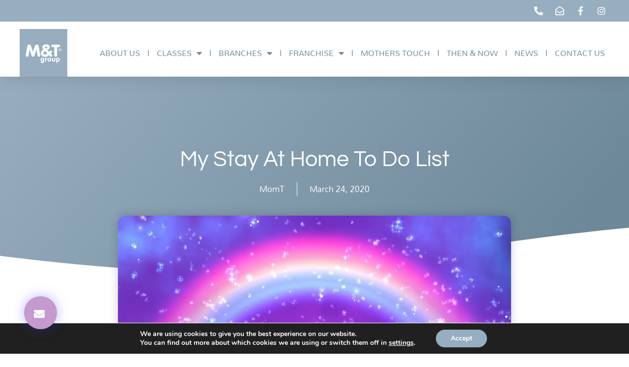

--- FILE ---
content_type: text/css
request_url: https://momsandtots.co.za/wp-content/uploads/elementor/css/post-4803.css?ver=1748334705
body_size: 2010
content:
.elementor-widget-section .pafe-woocommerce-sales-funnels-add-to-cart-message--success{color:var( --e-global-color-primary );}.elementor-widget-section .pafe-woocommerce-sales-funnels-add-to-cart-message--out-of-stock{color:var( --e-global-color-primary );}.elementor-widget-section .pafe-woocommerce-sales-funnels-add-to-cart-message{font-family:var( --e-global-typography-accent-font-family ), Sans-serif;font-weight:var( --e-global-typography-accent-font-weight );}.elementor-4803 .elementor-element.elementor-element-6451ce4a{box-shadow:0px 5px 30px 0px rgba(0,0,0,0.1);padding:0px 0px 0px 0px;z-index:10;}.elementor-widget-column .pafe-woocommerce-sales-funnels-add-to-cart-message--success{color:var( --e-global-color-primary );}.elementor-widget-column .pafe-woocommerce-sales-funnels-add-to-cart-message--out-of-stock{color:var( --e-global-color-primary );}.elementor-widget-column .pafe-woocommerce-sales-funnels-add-to-cart-message{font-family:var( --e-global-typography-accent-font-family ), Sans-serif;font-weight:var( --e-global-typography-accent-font-weight );}.elementor-4803 .elementor-element.elementor-element-28816013 > .elementor-element-populated{padding:0px 0px 0px 0px;}.elementor-4803 .elementor-element.elementor-element-54eee20:not(.elementor-motion-effects-element-type-background), .elementor-4803 .elementor-element.elementor-element-54eee20 > .elementor-motion-effects-container > .elementor-motion-effects-layer{background-color:#97AEC0;}.elementor-4803 .elementor-element.elementor-element-54eee20 > .elementor-container{max-width:1200px;}.elementor-4803 .elementor-element.elementor-element-54eee20{transition:background 0.3s, border 0.3s, border-radius 0.3s, box-shadow 0.3s;margin-top:0px;margin-bottom:0px;padding:3px 0px 3px 0px;}.elementor-4803 .elementor-element.elementor-element-54eee20 > .elementor-background-overlay{transition:background 0.3s, border-radius 0.3s, opacity 0.3s;}.elementor-bc-flex-widget .elementor-4803 .elementor-element.elementor-element-2f06d936.elementor-column .elementor-widget-wrap{align-items:center;}.elementor-4803 .elementor-element.elementor-element-2f06d936.elementor-column.elementor-element[data-element_type="column"] > .elementor-widget-wrap.elementor-element-populated{align-content:center;align-items:center;}.elementor-4803 .elementor-element.elementor-element-2f06d936 > .elementor-element-populated{padding:10px 0px 10px 0px;}.elementor-widget-icon-list .eael-protected-content-message{font-family:var( --e-global-typography-secondary-font-family ), Sans-serif;font-weight:var( --e-global-typography-secondary-font-weight );}.elementor-widget-icon-list .protected-content-error-msg{font-family:var( --e-global-typography-secondary-font-family ), Sans-serif;font-weight:var( --e-global-typography-secondary-font-weight );}.elementor-widget-icon-list .pafe-woocommerce-sales-funnels-add-to-cart-message--success{color:var( --e-global-color-primary );}.elementor-widget-icon-list .pafe-woocommerce-sales-funnels-add-to-cart-message--out-of-stock{color:var( --e-global-color-primary );}.elementor-widget-icon-list .pafe-woocommerce-sales-funnels-add-to-cart-message{font-family:var( --e-global-typography-accent-font-family ), Sans-serif;font-weight:var( --e-global-typography-accent-font-weight );}.elementor-widget-icon-list .elementor-icon-list-item:not(:last-child):after{border-color:var( --e-global-color-text );}.elementor-widget-icon-list .elementor-icon-list-icon i{color:var( --e-global-color-primary );}.elementor-widget-icon-list .elementor-icon-list-icon svg{fill:var( --e-global-color-primary );}.elementor-widget-icon-list .elementor-icon-list-item > .elementor-icon-list-text, .elementor-widget-icon-list .elementor-icon-list-item > a{font-family:var( --e-global-typography-text-font-family ), Sans-serif;font-weight:var( --e-global-typography-text-font-weight );}.elementor-widget-icon-list .elementor-icon-list-text{color:var( --e-global-color-secondary );}.elementor-4803 .elementor-element.elementor-element-60fcada2 .elementor-icon-list-items:not(.elementor-inline-items) .elementor-icon-list-item:not(:last-child){padding-bottom:calc(15px/2);}.elementor-4803 .elementor-element.elementor-element-60fcada2 .elementor-icon-list-items:not(.elementor-inline-items) .elementor-icon-list-item:not(:first-child){margin-top:calc(15px/2);}.elementor-4803 .elementor-element.elementor-element-60fcada2 .elementor-icon-list-items.elementor-inline-items .elementor-icon-list-item{margin-right:calc(15px/2);margin-left:calc(15px/2);}.elementor-4803 .elementor-element.elementor-element-60fcada2 .elementor-icon-list-items.elementor-inline-items{margin-right:calc(-15px/2);margin-left:calc(-15px/2);}body.rtl .elementor-4803 .elementor-element.elementor-element-60fcada2 .elementor-icon-list-items.elementor-inline-items .elementor-icon-list-item:after{left:calc(-15px/2);}body:not(.rtl) .elementor-4803 .elementor-element.elementor-element-60fcada2 .elementor-icon-list-items.elementor-inline-items .elementor-icon-list-item:after{right:calc(-15px/2);}.elementor-4803 .elementor-element.elementor-element-60fcada2 .elementor-icon-list-icon i{color:#ffffff;transition:color 0.3s;}.elementor-4803 .elementor-element.elementor-element-60fcada2 .elementor-icon-list-icon svg{fill:#ffffff;transition:fill 0.3s;}.elementor-4803 .elementor-element.elementor-element-60fcada2 .elementor-icon-list-item:hover .elementor-icon-list-icon i{color:#d3b574;}.elementor-4803 .elementor-element.elementor-element-60fcada2 .elementor-icon-list-item:hover .elementor-icon-list-icon svg{fill:#d3b574;}.elementor-4803 .elementor-element.elementor-element-60fcada2{--e-icon-list-icon-size:18px;--e-icon-list-icon-align:center;--e-icon-list-icon-margin:0 calc(var(--e-icon-list-icon-size, 1em) * 0.125);--icon-vertical-offset:0px;}.elementor-4803 .elementor-element.elementor-element-60fcada2 .elementor-icon-list-text{transition:color 0.3s;}.elementor-4803 .elementor-element.elementor-element-616b05e8:not(.elementor-motion-effects-element-type-background), .elementor-4803 .elementor-element.elementor-element-616b05e8 > .elementor-motion-effects-container > .elementor-motion-effects-layer{background-color:#ffffff;}.elementor-4803 .elementor-element.elementor-element-616b05e8 > .elementor-container{max-width:1200px;}.elementor-4803 .elementor-element.elementor-element-616b05e8{transition:background 0.3s, border 0.3s, border-radius 0.3s, box-shadow 0.3s;margin-top:0px;margin-bottom:0px;padding:15px 0px 0px 0px;}.elementor-4803 .elementor-element.elementor-element-616b05e8 > .elementor-background-overlay{transition:background 0.3s, border-radius 0.3s, opacity 0.3s;}.elementor-bc-flex-widget .elementor-4803 .elementor-element.elementor-element-74eddc3a.elementor-column .elementor-widget-wrap{align-items:center;}.elementor-4803 .elementor-element.elementor-element-74eddc3a.elementor-column.elementor-element[data-element_type="column"] > .elementor-widget-wrap.elementor-element-populated{align-content:center;align-items:center;}.elementor-4803 .elementor-element.elementor-element-74eddc3a > .elementor-element-populated{transition:background 0.3s, border 0.3s, border-radius 0.3s, box-shadow 0.3s;padding:0px 0px 0px 0px;}.elementor-4803 .elementor-element.elementor-element-74eddc3a > .elementor-element-populated > .elementor-background-overlay{transition:background 0.3s, border-radius 0.3s, opacity 0.3s;}.elementor-widget-image .eael-protected-content-message{font-family:var( --e-global-typography-secondary-font-family ), Sans-serif;font-weight:var( --e-global-typography-secondary-font-weight );}.elementor-widget-image .protected-content-error-msg{font-family:var( --e-global-typography-secondary-font-family ), Sans-serif;font-weight:var( --e-global-typography-secondary-font-weight );}.elementor-widget-image .pafe-woocommerce-sales-funnels-add-to-cart-message--success{color:var( --e-global-color-primary );}.elementor-widget-image .pafe-woocommerce-sales-funnels-add-to-cart-message--out-of-stock{color:var( --e-global-color-primary );}.elementor-widget-image .pafe-woocommerce-sales-funnels-add-to-cart-message{font-family:var( --e-global-typography-accent-font-family ), Sans-serif;font-weight:var( --e-global-typography-accent-font-weight );}.elementor-widget-image .widget-image-caption{color:var( --e-global-color-text );font-family:var( --e-global-typography-text-font-family ), Sans-serif;font-weight:var( --e-global-typography-text-font-weight );}.elementor-4803 .elementor-element.elementor-element-265c927d{text-align:left;}.elementor-4803 .elementor-element.elementor-element-265c927d img{width:64%;}.elementor-bc-flex-widget .elementor-4803 .elementor-element.elementor-element-15307cdf.elementor-column .elementor-widget-wrap{align-items:center;}.elementor-4803 .elementor-element.elementor-element-15307cdf.elementor-column.elementor-element[data-element_type="column"] > .elementor-widget-wrap.elementor-element-populated{align-content:center;align-items:center;}.elementor-4803 .elementor-element.elementor-element-15307cdf > .elementor-element-populated{transition:background 0.3s, border 0.3s, border-radius 0.3s, box-shadow 0.3s;padding:0px 0px 0px 0px;}.elementor-4803 .elementor-element.elementor-element-15307cdf > .elementor-element-populated > .elementor-background-overlay{transition:background 0.3s, border-radius 0.3s, opacity 0.3s;}.elementor-widget-nav-menu .eael-protected-content-message{font-family:var( --e-global-typography-secondary-font-family ), Sans-serif;font-weight:var( --e-global-typography-secondary-font-weight );}.elementor-widget-nav-menu .protected-content-error-msg{font-family:var( --e-global-typography-secondary-font-family ), Sans-serif;font-weight:var( --e-global-typography-secondary-font-weight );}.elementor-widget-nav-menu .pafe-woocommerce-sales-funnels-add-to-cart-message--success{color:var( --e-global-color-primary );}.elementor-widget-nav-menu .pafe-woocommerce-sales-funnels-add-to-cart-message--out-of-stock{color:var( --e-global-color-primary );}.elementor-widget-nav-menu .pafe-woocommerce-sales-funnels-add-to-cart-message{font-family:var( --e-global-typography-accent-font-family ), Sans-serif;font-weight:var( --e-global-typography-accent-font-weight );}.elementor-widget-nav-menu .elementor-nav-menu .elementor-item{font-family:var( --e-global-typography-primary-font-family ), Sans-serif;font-weight:var( --e-global-typography-primary-font-weight );}.elementor-widget-nav-menu .elementor-nav-menu--main .elementor-item{color:var( --e-global-color-text );fill:var( --e-global-color-text );}.elementor-widget-nav-menu .elementor-nav-menu--main .elementor-item:hover,
					.elementor-widget-nav-menu .elementor-nav-menu--main .elementor-item.elementor-item-active,
					.elementor-widget-nav-menu .elementor-nav-menu--main .elementor-item.highlighted,
					.elementor-widget-nav-menu .elementor-nav-menu--main .elementor-item:focus{color:var( --e-global-color-accent );fill:var( --e-global-color-accent );}.elementor-widget-nav-menu .elementor-nav-menu--main:not(.e--pointer-framed) .elementor-item:before,
					.elementor-widget-nav-menu .elementor-nav-menu--main:not(.e--pointer-framed) .elementor-item:after{background-color:var( --e-global-color-accent );}.elementor-widget-nav-menu .e--pointer-framed .elementor-item:before,
					.elementor-widget-nav-menu .e--pointer-framed .elementor-item:after{border-color:var( --e-global-color-accent );}.elementor-widget-nav-menu{--e-nav-menu-divider-color:var( --e-global-color-text );}.elementor-widget-nav-menu .elementor-nav-menu--dropdown .elementor-item, .elementor-widget-nav-menu .elementor-nav-menu--dropdown  .elementor-sub-item{font-family:var( --e-global-typography-accent-font-family ), Sans-serif;font-weight:var( --e-global-typography-accent-font-weight );}.elementor-4803 .elementor-element.elementor-element-7b3213a4 .elementor-menu-toggle{margin-left:auto;background-color:#ffffff;}.elementor-4803 .elementor-element.elementor-element-7b3213a4 .elementor-nav-menu .elementor-item{font-family:"Mallanna", Sans-serif;font-size:18px;font-weight:500;text-transform:uppercase;}.elementor-4803 .elementor-element.elementor-element-7b3213a4 .elementor-nav-menu--main .elementor-item{color:#6D8899;fill:#6D8899;padding-left:9px;padding-right:9px;padding-top:7px;padding-bottom:7px;}.elementor-4803 .elementor-element.elementor-element-7b3213a4 .elementor-nav-menu--main .elementor-item:hover,
					.elementor-4803 .elementor-element.elementor-element-7b3213a4 .elementor-nav-menu--main .elementor-item.elementor-item-active,
					.elementor-4803 .elementor-element.elementor-element-7b3213a4 .elementor-nav-menu--main .elementor-item.highlighted,
					.elementor-4803 .elementor-element.elementor-element-7b3213a4 .elementor-nav-menu--main .elementor-item:focus{color:#fff;}.elementor-4803 .elementor-element.elementor-element-7b3213a4 .elementor-nav-menu--main:not(.e--pointer-framed) .elementor-item:before,
					.elementor-4803 .elementor-element.elementor-element-7b3213a4 .elementor-nav-menu--main:not(.e--pointer-framed) .elementor-item:after{background-color:#97AEC0;}.elementor-4803 .elementor-element.elementor-element-7b3213a4 .e--pointer-framed .elementor-item:before,
					.elementor-4803 .elementor-element.elementor-element-7b3213a4 .e--pointer-framed .elementor-item:after{border-color:#97AEC0;}.elementor-4803 .elementor-element.elementor-element-7b3213a4{--e-nav-menu-divider-content:"";--e-nav-menu-divider-style:solid;--e-nav-menu-divider-color:#97AEC0;--e-nav-menu-horizontal-menu-item-margin:calc( 14px / 2 );}.elementor-4803 .elementor-element.elementor-element-7b3213a4 .elementor-nav-menu--main:not(.elementor-nav-menu--layout-horizontal) .elementor-nav-menu > li:not(:last-child){margin-bottom:14px;}.elementor-4803 .elementor-element.elementor-element-7b3213a4 .elementor-nav-menu--dropdown a, .elementor-4803 .elementor-element.elementor-element-7b3213a4 .elementor-menu-toggle{color:#FFFFFF;fill:#FFFFFF;}.elementor-4803 .elementor-element.elementor-element-7b3213a4 .elementor-nav-menu--dropdown{background-color:#97AEC0;}.elementor-4803 .elementor-element.elementor-element-7b3213a4 .elementor-nav-menu--dropdown a:hover,
					.elementor-4803 .elementor-element.elementor-element-7b3213a4 .elementor-nav-menu--dropdown a:focus,
					.elementor-4803 .elementor-element.elementor-element-7b3213a4 .elementor-nav-menu--dropdown a.elementor-item-active,
					.elementor-4803 .elementor-element.elementor-element-7b3213a4 .elementor-nav-menu--dropdown a.highlighted,
					.elementor-4803 .elementor-element.elementor-element-7b3213a4 .elementor-menu-toggle:hover,
					.elementor-4803 .elementor-element.elementor-element-7b3213a4 .elementor-menu-toggle:focus{color:#97AEC0;}.elementor-4803 .elementor-element.elementor-element-7b3213a4 .elementor-nav-menu--dropdown a:hover,
					.elementor-4803 .elementor-element.elementor-element-7b3213a4 .elementor-nav-menu--dropdown a:focus,
					.elementor-4803 .elementor-element.elementor-element-7b3213a4 .elementor-nav-menu--dropdown a.elementor-item-active,
					.elementor-4803 .elementor-element.elementor-element-7b3213a4 .elementor-nav-menu--dropdown a.highlighted{background-color:#6D8899;}.elementor-4803 .elementor-element.elementor-element-7b3213a4 .elementor-nav-menu--dropdown a.elementor-item-active{color:#FFFFFF;background-color:#97AEC0;}.elementor-4803 .elementor-element.elementor-element-7b3213a4 .elementor-nav-menu--dropdown .elementor-item, .elementor-4803 .elementor-element.elementor-element-7b3213a4 .elementor-nav-menu--dropdown  .elementor-sub-item{font-family:"Mallanna", Sans-serif;font-size:19px;font-weight:400;text-transform:uppercase;}.elementor-4803 .elementor-element.elementor-element-7b3213a4 .elementor-nav-menu--main .elementor-nav-menu--dropdown, .elementor-4803 .elementor-element.elementor-element-7b3213a4 .elementor-nav-menu__container.elementor-nav-menu--dropdown{box-shadow:0px 15px 20px 0px rgba(0,0,0,0.1);}.elementor-4803 .elementor-element.elementor-element-7b3213a4 .elementor-nav-menu--dropdown a{padding-left:10px;padding-right:10px;padding-top:20px;padding-bottom:20px;}.elementor-4803 .elementor-element.elementor-element-7b3213a4 .elementor-nav-menu--main > .elementor-nav-menu > li > .elementor-nav-menu--dropdown, .elementor-4803 .elementor-element.elementor-element-7b3213a4 .elementor-nav-menu__container.elementor-nav-menu--dropdown{margin-top:15px !important;}.elementor-4803 .elementor-element.elementor-element-7b3213a4 div.elementor-menu-toggle{color:#97AEC0;}.elementor-4803 .elementor-element.elementor-element-7b3213a4 div.elementor-menu-toggle svg{fill:#97AEC0;}.elementor-4803 .elementor-element.elementor-element-7b3213a4 div.elementor-menu-toggle:hover, .elementor-4803 .elementor-element.elementor-element-7b3213a4 div.elementor-menu-toggle:focus{color:#FFFFFF;}.elementor-4803 .elementor-element.elementor-element-7b3213a4 div.elementor-menu-toggle:hover svg, .elementor-4803 .elementor-element.elementor-element-7b3213a4 div.elementor-menu-toggle:focus svg{fill:#FFFFFF;}.elementor-4803 .elementor-element.elementor-element-7b3213a4 .elementor-menu-toggle:hover, .elementor-4803 .elementor-element.elementor-element-7b3213a4 .elementor-menu-toggle:focus{background-color:#97AEC0;}.elementor-theme-builder-content-area{height:400px;}.elementor-location-header:before, .elementor-location-footer:before{content:"";display:table;clear:both;}@media(max-width:1024px){.elementor-4803 .elementor-element.elementor-element-2f06d936 > .elementor-element-populated{padding:15px 15px 15px 15px;}.elementor-4803 .elementor-element.elementor-element-616b05e8{padding:20px 15px 20px 15px;}.elementor-4803 .elementor-element.elementor-element-74eddc3a > .elementor-element-populated{padding:0px 0px 0px 0px;}.elementor-4803 .elementor-element.elementor-element-15307cdf > .elementor-element-populated{padding:0px 0px 0px 0px;}.elementor-4803 .elementor-element.elementor-element-7b3213a4 .elementor-nav-menu--main > .elementor-nav-menu > li > .elementor-nav-menu--dropdown, .elementor-4803 .elementor-element.elementor-element-7b3213a4 .elementor-nav-menu__container.elementor-nav-menu--dropdown{margin-top:20px !important;}}@media(max-width:767px){.elementor-4803 .elementor-element.elementor-element-28816013 > .elementor-element-populated{padding:0px 0px 0px 0px;}.elementor-4803 .elementor-element.elementor-element-54eee20{padding:0px 0px 0px 0px;}.elementor-4803 .elementor-element.elementor-element-2f06d936{width:80%;}.elementor-4803 .elementor-element.elementor-element-74eddc3a{width:50%;}.elementor-4803 .elementor-element.elementor-element-15307cdf{width:50%;}.elementor-4803 .elementor-element.elementor-element-7b3213a4 .elementor-nav-menu--dropdown .elementor-item, .elementor-4803 .elementor-element.elementor-element-7b3213a4 .elementor-nav-menu--dropdown  .elementor-sub-item{font-size:16px;}.elementor-4803 .elementor-element.elementor-element-7b3213a4 .elementor-nav-menu--dropdown a{padding-top:24px;padding-bottom:24px;}.elementor-4803 .elementor-element.elementor-element-7b3213a4 .elementor-nav-menu--main > .elementor-nav-menu > li > .elementor-nav-menu--dropdown, .elementor-4803 .elementor-element.elementor-element-7b3213a4 .elementor-nav-menu__container.elementor-nav-menu--dropdown{margin-top:20px !important;}}@media(min-width:768px){.elementor-4803 .elementor-element.elementor-element-2f06d936{width:100%;}.elementor-4803 .elementor-element.elementor-element-74eddc3a{width:12.667%;}.elementor-4803 .elementor-element.elementor-element-15307cdf{width:87.333%;}}@media(max-width:1024px) and (min-width:768px){.elementor-4803 .elementor-element.elementor-element-28816013{width:100%;}.elementor-4803 .elementor-element.elementor-element-2f06d936{width:20%;}.elementor-4803 .elementor-element.elementor-element-74eddc3a{width:50%;}.elementor-4803 .elementor-element.elementor-element-15307cdf{width:15%;}}











--- FILE ---
content_type: text/css
request_url: https://momsandtots.co.za/wp-content/uploads/elementor/css/post-4777.css?ver=1753206705
body_size: 2600
content:
.elementor-widget-section .pafe-woocommerce-sales-funnels-add-to-cart-message--success{color:var( --e-global-color-primary );}.elementor-widget-section .pafe-woocommerce-sales-funnels-add-to-cart-message--out-of-stock{color:var( --e-global-color-primary );}.elementor-widget-section .pafe-woocommerce-sales-funnels-add-to-cart-message{font-family:var( --e-global-typography-accent-font-family ), Sans-serif;font-weight:var( --e-global-typography-accent-font-weight );}.elementor-4777 .elementor-element.elementor-element-600c376{margin-top:0px;margin-bottom:-100px;padding:0px 0px 0px 0100px;}.elementor-widget-column .pafe-woocommerce-sales-funnels-add-to-cart-message--success{color:var( --e-global-color-primary );}.elementor-widget-column .pafe-woocommerce-sales-funnels-add-to-cart-message--out-of-stock{color:var( --e-global-color-primary );}.elementor-widget-column .pafe-woocommerce-sales-funnels-add-to-cart-message{font-family:var( --e-global-typography-accent-font-family ), Sans-serif;font-weight:var( --e-global-typography-accent-font-weight );}.elementor-widget-image .eael-protected-content-message{font-family:var( --e-global-typography-secondary-font-family ), Sans-serif;font-weight:var( --e-global-typography-secondary-font-weight );}.elementor-widget-image .protected-content-error-msg{font-family:var( --e-global-typography-secondary-font-family ), Sans-serif;font-weight:var( --e-global-typography-secondary-font-weight );}.elementor-widget-image .pafe-woocommerce-sales-funnels-add-to-cart-message--success{color:var( --e-global-color-primary );}.elementor-widget-image .pafe-woocommerce-sales-funnels-add-to-cart-message--out-of-stock{color:var( --e-global-color-primary );}.elementor-widget-image .pafe-woocommerce-sales-funnels-add-to-cart-message{font-family:var( --e-global-typography-accent-font-family ), Sans-serif;font-weight:var( --e-global-typography-accent-font-weight );}.elementor-widget-image .widget-image-caption{color:var( --e-global-color-text );font-family:var( --e-global-typography-text-font-family ), Sans-serif;font-weight:var( --e-global-typography-text-font-weight );}.elementor-4777 .elementor-element.elementor-element-041848a > .elementor-widget-container{margin:0px 0px 0px 0px;}.elementor-4777 .elementor-element.elementor-element-041848a{z-index:3;text-align:left;}.elementor-4777 .elementor-element.elementor-element-041848a img{width:85%;max-width:64%;}.elementor-4777 .elementor-element.elementor-element-012e322:not(.elementor-motion-effects-element-type-background), .elementor-4777 .elementor-element.elementor-element-012e322 > .elementor-motion-effects-container > .elementor-motion-effects-layer{background-color:#F0D0D0;}.elementor-4777 .elementor-element.elementor-element-012e322{transition:background 0.3s, border 0.3s, border-radius 0.3s, box-shadow 0.3s;}.elementor-4777 .elementor-element.elementor-element-012e322 > .elementor-background-overlay{transition:background 0.3s, border-radius 0.3s, opacity 0.3s;}.elementor-widget-heading .eael-protected-content-message{font-family:var( --e-global-typography-secondary-font-family ), Sans-serif;font-weight:var( --e-global-typography-secondary-font-weight );}.elementor-widget-heading .protected-content-error-msg{font-family:var( --e-global-typography-secondary-font-family ), Sans-serif;font-weight:var( --e-global-typography-secondary-font-weight );}.elementor-widget-heading .pafe-woocommerce-sales-funnels-add-to-cart-message--success{color:var( --e-global-color-primary );}.elementor-widget-heading .pafe-woocommerce-sales-funnels-add-to-cart-message--out-of-stock{color:var( --e-global-color-primary );}.elementor-widget-heading .pafe-woocommerce-sales-funnels-add-to-cart-message{font-family:var( --e-global-typography-accent-font-family ), Sans-serif;font-weight:var( --e-global-typography-accent-font-weight );}.elementor-widget-heading .elementor-heading-title{font-family:var( --e-global-typography-primary-font-family ), Sans-serif;font-weight:var( --e-global-typography-primary-font-weight );color:var( --e-global-color-primary );}.elementor-4777 .elementor-element.elementor-element-b2d276e > .elementor-widget-container{padding:10px 0px 0px 0px;}.elementor-4777 .elementor-element.elementor-element-b2d276e{text-align:right;}.elementor-4777 .elementor-element.elementor-element-b2d276e .elementor-heading-title{font-family:"Mallanna", Sans-serif;font-size:28px;font-weight:600;letter-spacing:1.6px;color:#FFFFFF;}.elementor-4777 .elementor-element.elementor-element-61945a16:not(.elementor-motion-effects-element-type-background), .elementor-4777 .elementor-element.elementor-element-61945a16 > .elementor-motion-effects-container > .elementor-motion-effects-layer{background-image:url("https://momsandtots.co.za/wp-content/uploads/2023/03/spots-1-scaled.jpg");background-position:center center;background-repeat:no-repeat;background-size:cover;}.elementor-4777 .elementor-element.elementor-element-61945a16 > .elementor-background-overlay{background-color:#10350000;opacity:0.6;transition:background 0.3s, border-radius 0.3s, opacity 0.3s;}.elementor-4777 .elementor-element.elementor-element-61945a16{transition:background 0.3s, border 0.3s, border-radius 0.3s, box-shadow 0.3s;padding:90px 0px 15px 0px;}.elementor-4777 .elementor-element.elementor-element-61945a16 > .elementor-shape-top .elementor-shape-fill{fill:#F0D0D0;}.elementor-4777 .elementor-element.elementor-element-61945a16 > .elementor-shape-top svg{width:calc(100% + 1.3px);height:88px;}.elementor-bc-flex-widget .elementor-4777 .elementor-element.elementor-element-662f3c37.elementor-column .elementor-widget-wrap{align-items:flex-start;}.elementor-4777 .elementor-element.elementor-element-662f3c37.elementor-column.elementor-element[data-element_type="column"] > .elementor-widget-wrap.elementor-element-populated{align-content:flex-start;align-items:flex-start;}.elementor-4777 .elementor-element.elementor-element-662f3c37 > .elementor-element-populated{padding:0px 023px 0px 0px;}.elementor-4777 .elementor-element.elementor-element-238cf4e6 .elementor-heading-title{font-family:"Questrial", Sans-serif;font-size:19px;font-weight:600;color:#6D8899;}.elementor-widget-text-editor .eael-protected-content-message{font-family:var( --e-global-typography-secondary-font-family ), Sans-serif;font-weight:var( --e-global-typography-secondary-font-weight );}.elementor-widget-text-editor .protected-content-error-msg{font-family:var( --e-global-typography-secondary-font-family ), Sans-serif;font-weight:var( --e-global-typography-secondary-font-weight );}.elementor-widget-text-editor .pafe-woocommerce-sales-funnels-add-to-cart-message--success{color:var( --e-global-color-primary );}.elementor-widget-text-editor .pafe-woocommerce-sales-funnels-add-to-cart-message--out-of-stock{color:var( --e-global-color-primary );}.elementor-widget-text-editor .pafe-woocommerce-sales-funnels-add-to-cart-message{font-family:var( --e-global-typography-accent-font-family ), Sans-serif;font-weight:var( --e-global-typography-accent-font-weight );}.elementor-widget-text-editor{font-family:var( --e-global-typography-text-font-family ), Sans-serif;font-weight:var( --e-global-typography-text-font-weight );color:var( --e-global-color-text );}.elementor-widget-text-editor.elementor-drop-cap-view-stacked .elementor-drop-cap{background-color:var( --e-global-color-primary );}.elementor-widget-text-editor.elementor-drop-cap-view-framed .elementor-drop-cap, .elementor-widget-text-editor.elementor-drop-cap-view-default .elementor-drop-cap{color:var( --e-global-color-primary );border-color:var( --e-global-color-primary );}.elementor-4777 .elementor-element.elementor-element-cdd4c1b{font-family:"Mallanna", Sans-serif;font-size:15px;font-weight:500;color:#6D8899;}.elementor-4777 .elementor-element.elementor-element-d427f46{width:var( --container-widget-width, 110.435% );max-width:110.435%;--container-widget-width:110.435%;--container-widget-flex-grow:0;}.elementor-4777 .elementor-element.elementor-element-d427f46 img{width:100%;}.elementor-bc-flex-widget .elementor-4777 .elementor-element.elementor-element-6c303a5.elementor-column .elementor-widget-wrap{align-items:flex-start;}.elementor-4777 .elementor-element.elementor-element-6c303a5.elementor-column.elementor-element[data-element_type="column"] > .elementor-widget-wrap.elementor-element-populated{align-content:flex-start;align-items:flex-start;}.elementor-4777 .elementor-element.elementor-element-6c303a5 > .elementor-element-populated{padding:0px 50px 0px 0px;}.elementor-4777 .elementor-element.elementor-element-ba37abc .elementor-heading-title{font-family:"Questrial", Sans-serif;font-size:19px;font-weight:600;color:#6D8899;}.elementor-widget-posts .elementor-button{background-color:var( --e-global-color-accent );font-family:var( --e-global-typography-accent-font-family ), Sans-serif;font-weight:var( --e-global-typography-accent-font-weight );}.elementor-widget-posts .eael-protected-content-message{font-family:var( --e-global-typography-secondary-font-family ), Sans-serif;font-weight:var( --e-global-typography-secondary-font-weight );}.elementor-widget-posts .protected-content-error-msg{font-family:var( --e-global-typography-secondary-font-family ), Sans-serif;font-weight:var( --e-global-typography-secondary-font-weight );}.elementor-widget-posts .pafe-woocommerce-sales-funnels-add-to-cart-message--success{color:var( --e-global-color-primary );}.elementor-widget-posts .pafe-woocommerce-sales-funnels-add-to-cart-message--out-of-stock{color:var( --e-global-color-primary );}.elementor-widget-posts .pafe-woocommerce-sales-funnels-add-to-cart-message{font-family:var( --e-global-typography-accent-font-family ), Sans-serif;font-weight:var( --e-global-typography-accent-font-weight );}.elementor-widget-posts .elementor-post__title, .elementor-widget-posts .elementor-post__title a{color:var( --e-global-color-secondary );font-family:var( --e-global-typography-primary-font-family ), Sans-serif;font-weight:var( --e-global-typography-primary-font-weight );}.elementor-widget-posts .elementor-post__meta-data{font-family:var( --e-global-typography-secondary-font-family ), Sans-serif;font-weight:var( --e-global-typography-secondary-font-weight );}.elementor-widget-posts .elementor-post__excerpt p{font-family:var( --e-global-typography-text-font-family ), Sans-serif;font-weight:var( --e-global-typography-text-font-weight );}.elementor-widget-posts .elementor-post__read-more{color:var( --e-global-color-accent );}.elementor-widget-posts a.elementor-post__read-more{font-family:var( --e-global-typography-accent-font-family ), Sans-serif;font-weight:var( --e-global-typography-accent-font-weight );}.elementor-widget-posts .elementor-post__card .elementor-post__badge{background-color:var( --e-global-color-accent );font-family:var( --e-global-typography-accent-font-family ), Sans-serif;font-weight:var( --e-global-typography-accent-font-weight );}.elementor-widget-posts .elementor-pagination{font-family:var( --e-global-typography-secondary-font-family ), Sans-serif;font-weight:var( --e-global-typography-secondary-font-weight );}.elementor-widget-posts .e-load-more-message{font-family:var( --e-global-typography-secondary-font-family ), Sans-serif;font-weight:var( --e-global-typography-secondary-font-weight );}.elementor-4777 .elementor-element.elementor-element-c920e0a{--grid-row-gap:0px;--grid-column-gap:26px;}.elementor-4777 .elementor-element.elementor-element-c920e0a .elementor-post__title, .elementor-4777 .elementor-element.elementor-element-c920e0a .elementor-post__title a{color:#6D8899;font-family:"Questrial", Sans-serif;font-size:16px;font-weight:600;}.elementor-4777 .elementor-element.elementor-element-c920e0a .elementor-post__excerpt p{color:#6D8899;font-family:"Mallanna", Sans-serif;font-size:15px;font-weight:400;}.elementor-bc-flex-widget .elementor-4777 .elementor-element.elementor-element-d7e4b13.elementor-column .elementor-widget-wrap{align-items:flex-start;}.elementor-4777 .elementor-element.elementor-element-d7e4b13.elementor-column.elementor-element[data-element_type="column"] > .elementor-widget-wrap.elementor-element-populated{align-content:flex-start;align-items:flex-start;}.elementor-4777 .elementor-element.elementor-element-d7e4b13 > .elementor-element-populated{padding:0px 028px 0px 0px;}.elementor-4777 .elementor-element.elementor-element-dd292f8 .elementor-heading-title{font-family:"Questrial", Sans-serif;font-size:19px;font-weight:600;color:#6D8899;}.elementor-widget-icon-list .eael-protected-content-message{font-family:var( --e-global-typography-secondary-font-family ), Sans-serif;font-weight:var( --e-global-typography-secondary-font-weight );}.elementor-widget-icon-list .protected-content-error-msg{font-family:var( --e-global-typography-secondary-font-family ), Sans-serif;font-weight:var( --e-global-typography-secondary-font-weight );}.elementor-widget-icon-list .pafe-woocommerce-sales-funnels-add-to-cart-message--success{color:var( --e-global-color-primary );}.elementor-widget-icon-list .pafe-woocommerce-sales-funnels-add-to-cart-message--out-of-stock{color:var( --e-global-color-primary );}.elementor-widget-icon-list .pafe-woocommerce-sales-funnels-add-to-cart-message{font-family:var( --e-global-typography-accent-font-family ), Sans-serif;font-weight:var( --e-global-typography-accent-font-weight );}.elementor-widget-icon-list .elementor-icon-list-item:not(:last-child):after{border-color:var( --e-global-color-text );}.elementor-widget-icon-list .elementor-icon-list-icon i{color:var( --e-global-color-primary );}.elementor-widget-icon-list .elementor-icon-list-icon svg{fill:var( --e-global-color-primary );}.elementor-widget-icon-list .elementor-icon-list-item > .elementor-icon-list-text, .elementor-widget-icon-list .elementor-icon-list-item > a{font-family:var( --e-global-typography-text-font-family ), Sans-serif;font-weight:var( --e-global-typography-text-font-weight );}.elementor-widget-icon-list .elementor-icon-list-text{color:var( --e-global-color-secondary );}.elementor-4777 .elementor-element.elementor-element-bab8b0e .elementor-icon-list-items:not(.elementor-inline-items) .elementor-icon-list-item:not(:last-child){padding-bottom:calc(8px/2);}.elementor-4777 .elementor-element.elementor-element-bab8b0e .elementor-icon-list-items:not(.elementor-inline-items) .elementor-icon-list-item:not(:first-child){margin-top:calc(8px/2);}.elementor-4777 .elementor-element.elementor-element-bab8b0e .elementor-icon-list-items.elementor-inline-items .elementor-icon-list-item{margin-right:calc(8px/2);margin-left:calc(8px/2);}.elementor-4777 .elementor-element.elementor-element-bab8b0e .elementor-icon-list-items.elementor-inline-items{margin-right:calc(-8px/2);margin-left:calc(-8px/2);}body.rtl .elementor-4777 .elementor-element.elementor-element-bab8b0e .elementor-icon-list-items.elementor-inline-items .elementor-icon-list-item:after{left:calc(-8px/2);}body:not(.rtl) .elementor-4777 .elementor-element.elementor-element-bab8b0e .elementor-icon-list-items.elementor-inline-items .elementor-icon-list-item:after{right:calc(-8px/2);}.elementor-4777 .elementor-element.elementor-element-bab8b0e .elementor-icon-list-icon i{transition:color 0.3s;}.elementor-4777 .elementor-element.elementor-element-bab8b0e .elementor-icon-list-icon svg{transition:fill 0.3s;}.elementor-4777 .elementor-element.elementor-element-bab8b0e{--e-icon-list-icon-size:14px;--icon-vertical-offset:0px;}.elementor-4777 .elementor-element.elementor-element-bab8b0e .elementor-icon-list-item > .elementor-icon-list-text, .elementor-4777 .elementor-element.elementor-element-bab8b0e .elementor-icon-list-item > a{font-family:"Mallanna", Sans-serif;font-size:15px;font-weight:400;}.elementor-4777 .elementor-element.elementor-element-bab8b0e .elementor-icon-list-text{color:#6D8899;transition:color 0.3s;}.elementor-4777 .elementor-element.elementor-element-22b9fff:not(.elementor-motion-effects-element-type-background) > .elementor-widget-wrap, .elementor-4777 .elementor-element.elementor-element-22b9fff > .elementor-widget-wrap > .elementor-motion-effects-container > .elementor-motion-effects-layer{background-color:#6D8899BD;}.elementor-4777 .elementor-element.elementor-element-22b9fff > .elementor-element-populated, .elementor-4777 .elementor-element.elementor-element-22b9fff > .elementor-element-populated > .elementor-background-overlay, .elementor-4777 .elementor-element.elementor-element-22b9fff > .elementor-background-slideshow{border-radius:28px 28px 28px 28px;}.elementor-4777 .elementor-element.elementor-element-22b9fff > .elementor-element-populated{box-shadow:0px 0px 10px 0px rgba(0,0,0,0.5);transition:background 0.3s, border 0.3s, border-radius 0.3s, box-shadow 0.3s;margin:5% 5% 5% 5%;--e-column-margin-right:5%;--e-column-margin-left:5%;padding:19px 19px 19px 19px;}.elementor-4777 .elementor-element.elementor-element-22b9fff > .elementor-element-populated > .elementor-background-overlay{transition:background 0.3s, border-radius 0.3s, opacity 0.3s;}.elementor-4777 .elementor-element.elementor-element-da7316c > .elementor-widget-container{padding:28px 0px 0px 0px;}.elementor-4777 .elementor-element.elementor-element-da7316c{text-align:center;}.elementor-4777 .elementor-element.elementor-element-da7316c .elementor-heading-title{font-family:"Questrial", Sans-serif;font-size:19px;font-weight:600;color:#FFFFFF;}.elementor-widget-social-icons .eael-protected-content-message{font-family:var( --e-global-typography-secondary-font-family ), Sans-serif;font-weight:var( --e-global-typography-secondary-font-weight );}.elementor-widget-social-icons .protected-content-error-msg{font-family:var( --e-global-typography-secondary-font-family ), Sans-serif;font-weight:var( --e-global-typography-secondary-font-weight );}.elementor-widget-social-icons .pafe-woocommerce-sales-funnels-add-to-cart-message--success{color:var( --e-global-color-primary );}.elementor-widget-social-icons .pafe-woocommerce-sales-funnels-add-to-cart-message--out-of-stock{color:var( --e-global-color-primary );}.elementor-widget-social-icons .pafe-woocommerce-sales-funnels-add-to-cart-message{font-family:var( --e-global-typography-accent-font-family ), Sans-serif;font-weight:var( --e-global-typography-accent-font-weight );}.elementor-4777 .elementor-element.elementor-element-bf2d291{--grid-template-columns:repeat(3, auto);--icon-size:15px;--grid-column-gap:10px;--grid-row-gap:0px;}.elementor-4777 .elementor-element.elementor-element-bf2d291 .elementor-widget-container{text-align:center;}.elementor-4777 .elementor-element.elementor-element-bf2d291 .elementor-social-icon{background-color:#ffffff;--icon-padding:0.9em;}.elementor-4777 .elementor-element.elementor-element-bf2d291 .elementor-social-icon i{color:#6D8899;}.elementor-4777 .elementor-element.elementor-element-bf2d291 .elementor-social-icon svg{fill:#6D8899;}.elementor-4777 .elementor-element.elementor-element-bbc426d{text-align:center;}.elementor-4777 .elementor-element.elementor-element-bbc426d .elementor-heading-title{font-family:"Questrial", Sans-serif;font-size:19px;font-weight:600;color:#FFFFFF;}.elementor-4777 .elementor-element.elementor-element-754ef116{--grid-template-columns:repeat(3, auto);--icon-size:15px;--grid-column-gap:10px;--grid-row-gap:0px;}.elementor-4777 .elementor-element.elementor-element-754ef116 .elementor-widget-container{text-align:center;}.elementor-4777 .elementor-element.elementor-element-754ef116 .elementor-social-icon{background-color:#ffffff;--icon-padding:0.9em;}.elementor-4777 .elementor-element.elementor-element-754ef116 .elementor-social-icon i{color:#6D8899;}.elementor-4777 .elementor-element.elementor-element-754ef116 .elementor-social-icon svg{fill:#6D8899;}.elementor-4777 .elementor-element.elementor-element-58f73f2e > .elementor-container > .elementor-column > .elementor-widget-wrap{align-content:center;align-items:center;}.elementor-4777 .elementor-element.elementor-element-58f73f2e{border-style:dotted;border-width:1px 0px 0px 0px;border-color:#6D8899;margin-top:80px;margin-bottom:0px;padding:20px 0px 0px 0px;}.elementor-4777 .elementor-element.elementor-element-625dfc8a .elementor-heading-title{font-family:"Mallanna", Sans-serif;font-size:15px;font-weight:400;text-transform:capitalize;line-height:1.5em;color:#6D8899;}.elementor-4777 .elementor-element.elementor-element-43ff0d3c{text-align:right;}.elementor-4777 .elementor-element.elementor-element-43ff0d3c .elementor-heading-title{font-size:13px;font-weight:300;line-height:1.5em;color:#6D8899;}.elementor-theme-builder-content-area{height:400px;}.elementor-location-header:before, .elementor-location-footer:before{content:"";display:table;clear:both;}@media(min-width:768px){.elementor-4777 .elementor-element.elementor-element-22ba741{width:100%;}.elementor-4777 .elementor-element.elementor-element-6c303a5{width:31.875%;}.elementor-4777 .elementor-element.elementor-element-d7e4b13{width:18.08%;}}@media(max-width:1024px) and (min-width:768px){.elementor-4777 .elementor-element.elementor-element-f9b0051{width:100%;}.elementor-4777 .elementor-element.elementor-element-662f3c37{width:50%;}.elementor-4777 .elementor-element.elementor-element-6c303a5{width:50%;}.elementor-4777 .elementor-element.elementor-element-d7e4b13{width:50%;}.elementor-4777 .elementor-element.elementor-element-312074f8{width:70%;}.elementor-4777 .elementor-element.elementor-element-79d995d3{width:30%;}}@media(max-width:1024px){.elementor-4777 .elementor-element.elementor-element-22ba741 > .elementor-element-populated{margin:0px 0px 100px 0px;--e-column-margin-right:0px;--e-column-margin-left:0px;}.elementor-4777 .elementor-element.elementor-element-b2d276e{text-align:center;}.elementor-4777 .elementor-element.elementor-element-61945a16{padding:30px 20px 30px 20px;}.elementor-4777 .elementor-element.elementor-element-238cf4e6{text-align:left;}.elementor-4777 .elementor-element.elementor-element-ba37abc{text-align:left;}.elementor-4777 .elementor-element.elementor-element-dd292f8{text-align:left;}.elementor-4777 .elementor-element.elementor-element-22b9fff > .elementor-element-populated{margin:0px 0px 0px 0px;--e-column-margin-right:0px;--e-column-margin-left:0px;}.elementor-4777 .elementor-element.elementor-element-da7316c{text-align:left;}.elementor-4777 .elementor-element.elementor-element-bf2d291 .elementor-social-icon{--icon-padding:0.5em;}.elementor-4777 .elementor-element.elementor-element-bbc426d{text-align:left;}.elementor-4777 .elementor-element.elementor-element-754ef116 .elementor-social-icon{--icon-padding:0.5em;}}@media(max-width:767px){.elementor-4777 .elementor-element.elementor-element-600c376{margin-top:19px;margin-bottom:0px;padding:0px 0px 0px 0px;}.elementor-4777 .elementor-element.elementor-element-22ba741 > .elementor-element-populated{margin:0px 0px 0px 0px;--e-column-margin-right:0px;--e-column-margin-left:0px;}.elementor-4777 .elementor-element.elementor-element-041848a img{width:79%;max-width:99%;}.elementor-4777 .elementor-element.elementor-element-61945a16{padding:091px 20px 30px 20px;}.elementor-4777 .elementor-element.elementor-element-7d7e1e9d > .elementor-element-populated{padding:0px 0px 0px 0px;}.elementor-4777 .elementor-element.elementor-element-662f3c37{width:100%;}.elementor-4777 .elementor-element.elementor-element-662f3c37 > .elementor-element-populated{padding:0px 0px 0px 0px;}.elementor-4777 .elementor-element.elementor-element-6c303a5{width:100%;}.elementor-4777 .elementor-element.elementor-element-6c303a5 > .elementor-element-populated{padding:0px 0px 0px 0px;}.elementor-4777 .elementor-element.elementor-element-d7e4b13{width:100%;}.elementor-4777 .elementor-element.elementor-element-d7e4b13 > .elementor-element-populated{padding:28px 0px 0px 0px;}.elementor-4777 .elementor-element.elementor-element-22b9fff > .elementor-element-populated{margin:30px 0px 0px 0px;--e-column-margin-right:0px;--e-column-margin-left:0px;}.elementor-4777 .elementor-element.elementor-element-bf2d291 .elementor-widget-container{text-align:left;}.elementor-4777 .elementor-element.elementor-element-754ef116 .elementor-widget-container{text-align:left;}.elementor-4777 .elementor-element.elementor-element-58f73f2e{margin-top:30px;margin-bottom:0px;}.elementor-4777 .elementor-element.elementor-element-43ff0d3c{text-align:left;}}






























--- FILE ---
content_type: text/css
request_url: https://momsandtots.co.za/wp-content/uploads/elementor/css/post-16.css?ver=1748335138
body_size: 2919
content:
.elementor-widget-section .pafe-woocommerce-sales-funnels-add-to-cart-message--success{color:var( --e-global-color-primary );}.elementor-widget-section .pafe-woocommerce-sales-funnels-add-to-cart-message--out-of-stock{color:var( --e-global-color-primary );}.elementor-widget-section .pafe-woocommerce-sales-funnels-add-to-cart-message{font-family:var( --e-global-typography-accent-font-family ), Sans-serif;font-weight:var( --e-global-typography-accent-font-weight );}.elementor-16 .elementor-element.elementor-element-58136975:not(.elementor-motion-effects-element-type-background), .elementor-16 .elementor-element.elementor-element-58136975 > .elementor-motion-effects-container > .elementor-motion-effects-layer{background-color:transparent;background-image:linear-gradient(130deg, #97AEC0 0%, #6D8899 89%);}.elementor-16 .elementor-element.elementor-element-58136975 > .elementor-background-overlay{background-image:url("https://momsandtots.co.za/wp-content/uploads/2023/04/Post-BG.png");background-position:center center;background-repeat:no-repeat;background-size:cover;opacity:0.15;transition:background 0.3s, border-radius 0.3s, opacity 0.3s;}.elementor-16 .elementor-element.elementor-element-58136975 > .elementor-container{max-width:926px;min-height:403px;}.elementor-16 .elementor-element.elementor-element-58136975{transition:background 0.3s, border 0.3s, border-radius 0.3s, box-shadow 0.3s;}.elementor-16 .elementor-element.elementor-element-58136975 > .elementor-shape-bottom svg{width:calc(260% + 1.3px);height:120px;transform:translateX(-50%) rotateY(180deg);}.elementor-widget-column .pafe-woocommerce-sales-funnels-add-to-cart-message--success{color:var( --e-global-color-primary );}.elementor-widget-column .pafe-woocommerce-sales-funnels-add-to-cart-message--out-of-stock{color:var( --e-global-color-primary );}.elementor-widget-column .pafe-woocommerce-sales-funnels-add-to-cart-message{font-family:var( --e-global-typography-accent-font-family ), Sans-serif;font-weight:var( --e-global-typography-accent-font-weight );}.elementor-16 .elementor-element.elementor-element-c0d7494 > .elementor-element-populated{padding:0px 0px 0px 0px;}.elementor-widget-theme-post-title .eael-protected-content-message{font-family:var( --e-global-typography-secondary-font-family ), Sans-serif;font-weight:var( --e-global-typography-secondary-font-weight );}.elementor-widget-theme-post-title .protected-content-error-msg{font-family:var( --e-global-typography-secondary-font-family ), Sans-serif;font-weight:var( --e-global-typography-secondary-font-weight );}.elementor-widget-theme-post-title .pafe-woocommerce-sales-funnels-add-to-cart-message--success{color:var( --e-global-color-primary );}.elementor-widget-theme-post-title .pafe-woocommerce-sales-funnels-add-to-cart-message--out-of-stock{color:var( --e-global-color-primary );}.elementor-widget-theme-post-title .pafe-woocommerce-sales-funnels-add-to-cart-message{font-family:var( --e-global-typography-accent-font-family ), Sans-serif;font-weight:var( --e-global-typography-accent-font-weight );}.elementor-widget-theme-post-title .elementor-heading-title{font-family:var( --e-global-typography-primary-font-family ), Sans-serif;font-weight:var( --e-global-typography-primary-font-weight );color:var( --e-global-color-primary );}.elementor-16 .elementor-element.elementor-element-6b41931f{text-align:center;}.elementor-16 .elementor-element.elementor-element-6b41931f .elementor-heading-title{font-family:"Questrial", Sans-serif;font-size:45px;font-weight:300;text-transform:capitalize;line-height:1.2em;color:#ffffff;}.elementor-widget-post-info .eael-protected-content-message{font-family:var( --e-global-typography-secondary-font-family ), Sans-serif;font-weight:var( --e-global-typography-secondary-font-weight );}.elementor-widget-post-info .protected-content-error-msg{font-family:var( --e-global-typography-secondary-font-family ), Sans-serif;font-weight:var( --e-global-typography-secondary-font-weight );}.elementor-widget-post-info .pafe-woocommerce-sales-funnels-add-to-cart-message--success{color:var( --e-global-color-primary );}.elementor-widget-post-info .pafe-woocommerce-sales-funnels-add-to-cart-message--out-of-stock{color:var( --e-global-color-primary );}.elementor-widget-post-info .pafe-woocommerce-sales-funnels-add-to-cart-message{font-family:var( --e-global-typography-accent-font-family ), Sans-serif;font-weight:var( --e-global-typography-accent-font-weight );}.elementor-widget-post-info .elementor-icon-list-item:not(:last-child):after{border-color:var( --e-global-color-text );}.elementor-widget-post-info .elementor-icon-list-icon i{color:var( --e-global-color-primary );}.elementor-widget-post-info .elementor-icon-list-icon svg{fill:var( --e-global-color-primary );}.elementor-widget-post-info .elementor-icon-list-text, .elementor-widget-post-info .elementor-icon-list-text a{color:var( --e-global-color-secondary );}.elementor-widget-post-info .elementor-icon-list-item{font-family:var( --e-global-typography-text-font-family ), Sans-serif;font-weight:var( --e-global-typography-text-font-weight );}.elementor-16 .elementor-element.elementor-element-61491d9e .elementor-icon-list-items:not(.elementor-inline-items) .elementor-icon-list-item:not(:last-child){padding-bottom:calc(50px/2);}.elementor-16 .elementor-element.elementor-element-61491d9e .elementor-icon-list-items:not(.elementor-inline-items) .elementor-icon-list-item:not(:first-child){margin-top:calc(50px/2);}.elementor-16 .elementor-element.elementor-element-61491d9e .elementor-icon-list-items.elementor-inline-items .elementor-icon-list-item{margin-right:calc(50px/2);margin-left:calc(50px/2);}.elementor-16 .elementor-element.elementor-element-61491d9e .elementor-icon-list-items.elementor-inline-items{margin-right:calc(-50px/2);margin-left:calc(-50px/2);}body.rtl .elementor-16 .elementor-element.elementor-element-61491d9e .elementor-icon-list-items.elementor-inline-items .elementor-icon-list-item:after{left:calc(-50px/2);}body:not(.rtl) .elementor-16 .elementor-element.elementor-element-61491d9e .elementor-icon-list-items.elementor-inline-items .elementor-icon-list-item:after{right:calc(-50px/2);}.elementor-16 .elementor-element.elementor-element-61491d9e .elementor-icon-list-item:not(:last-child):after{content:"";height:100%;border-color:#ffffff;}.elementor-16 .elementor-element.elementor-element-61491d9e .elementor-icon-list-items:not(.elementor-inline-items) .elementor-icon-list-item:not(:last-child):after{border-top-style:solid;border-top-width:1px;}.elementor-16 .elementor-element.elementor-element-61491d9e .elementor-icon-list-items.elementor-inline-items .elementor-icon-list-item:not(:last-child):after{border-left-style:solid;}.elementor-16 .elementor-element.elementor-element-61491d9e .elementor-inline-items .elementor-icon-list-item:not(:last-child):after{border-left-width:1px;}.elementor-16 .elementor-element.elementor-element-61491d9e .elementor-icon-list-icon{width:0px;}.elementor-16 .elementor-element.elementor-element-61491d9e .elementor-icon-list-icon i{font-size:0px;}.elementor-16 .elementor-element.elementor-element-61491d9e .elementor-icon-list-icon svg{--e-icon-list-icon-size:0px;}.elementor-16 .elementor-element.elementor-element-61491d9e .elementor-icon-list-text, .elementor-16 .elementor-element.elementor-element-61491d9e .elementor-icon-list-text a{color:#ffffff;}.elementor-16 .elementor-element.elementor-element-61491d9e .elementor-icon-list-item{font-family:"Mallanna", Sans-serif;font-size:19px;font-weight:300;}.elementor-widget-button .elementor-button{background-color:var( --e-global-color-accent );font-family:var( --e-global-typography-accent-font-family ), Sans-serif;font-weight:var( --e-global-typography-accent-font-weight );}.elementor-widget-button .eael-protected-content-message{font-family:var( --e-global-typography-secondary-font-family ), Sans-serif;font-weight:var( --e-global-typography-secondary-font-weight );}.elementor-widget-button .protected-content-error-msg{font-family:var( --e-global-typography-secondary-font-family ), Sans-serif;font-weight:var( --e-global-typography-secondary-font-weight );}.elementor-widget-button .pafe-woocommerce-sales-funnels-add-to-cart-message--success{color:var( --e-global-color-primary );}.elementor-widget-button .pafe-woocommerce-sales-funnels-add-to-cart-message--out-of-stock{color:var( --e-global-color-primary );}.elementor-widget-button .pafe-woocommerce-sales-funnels-add-to-cart-message{font-family:var( --e-global-typography-accent-font-family ), Sans-serif;font-weight:var( --e-global-typography-accent-font-weight );}.elementor-16 .elementor-element.elementor-element-1b18a29e .elementor-button{background-color:#C59ACF;font-family:"Montserrat", Sans-serif;font-size:22px;font-weight:500;text-transform:capitalize;fill:#ffffff;color:#ffffff;box-shadow:0px 0px 25px 0px rgba(53,56,240,0.35);border-radius:200px 200px 200px 200px;padding:25px 25px 20px 20px;}.elementor-16 .elementor-element.elementor-element-1b18a29e .elementor-button:hover, .elementor-16 .elementor-element.elementor-element-1b18a29e .elementor-button:focus{background-color:#60849B;}.elementor-16 .elementor-element.elementor-element-1b18a29e{width:initial;max-width:initial;bottom:0px;z-index:9999;}.elementor-16 .elementor-element.elementor-element-1b18a29e > .elementor-widget-container{padding:0px 0px 50px 50px;}body:not(.rtl) .elementor-16 .elementor-element.elementor-element-1b18a29e{left:-1px;}body.rtl .elementor-16 .elementor-element.elementor-element-1b18a29e{right:-1px;}.elementor-16 .elementor-element.elementor-element-22238be5 > .elementor-container{max-width:850px;}.elementor-16 .elementor-element.elementor-element-22238be5{margin-top:-120px;margin-bottom:0px;padding:0px 0px 100px 0px;}.elementor-16 .elementor-element.elementor-element-398ba337 > .elementor-widget-wrap > .elementor-widget:not(.elementor-widget__width-auto):not(.elementor-widget__width-initial):not(:last-child):not(.elementor-absolute){margin-bottom:10px;}.elementor-16 .elementor-element.elementor-element-398ba337 > .elementor-element-populated{padding:0px 0px 0px 0px;}.elementor-widget-theme-post-featured-image .eael-protected-content-message{font-family:var( --e-global-typography-secondary-font-family ), Sans-serif;font-weight:var( --e-global-typography-secondary-font-weight );}.elementor-widget-theme-post-featured-image .protected-content-error-msg{font-family:var( --e-global-typography-secondary-font-family ), Sans-serif;font-weight:var( --e-global-typography-secondary-font-weight );}.elementor-widget-theme-post-featured-image .pafe-woocommerce-sales-funnels-add-to-cart-message--success{color:var( --e-global-color-primary );}.elementor-widget-theme-post-featured-image .pafe-woocommerce-sales-funnels-add-to-cart-message--out-of-stock{color:var( --e-global-color-primary );}.elementor-widget-theme-post-featured-image .pafe-woocommerce-sales-funnels-add-to-cart-message{font-family:var( --e-global-typography-accent-font-family ), Sans-serif;font-weight:var( --e-global-typography-accent-font-weight );}.elementor-widget-theme-post-featured-image .widget-image-caption{color:var( --e-global-color-text );font-family:var( --e-global-typography-text-font-family ), Sans-serif;font-weight:var( --e-global-typography-text-font-weight );}.elementor-16 .elementor-element.elementor-element-65c975f6 img{border-radius:15px 15px 15px 15px;box-shadow:0px 0px 20px 0px rgba(0,0,0,0.2);}.elementor-widget-spacer .eael-protected-content-message{font-family:var( --e-global-typography-secondary-font-family ), Sans-serif;font-weight:var( --e-global-typography-secondary-font-weight );}.elementor-widget-spacer .protected-content-error-msg{font-family:var( --e-global-typography-secondary-font-family ), Sans-serif;font-weight:var( --e-global-typography-secondary-font-weight );}.elementor-widget-spacer .pafe-woocommerce-sales-funnels-add-to-cart-message--success{color:var( --e-global-color-primary );}.elementor-widget-spacer .pafe-woocommerce-sales-funnels-add-to-cart-message--out-of-stock{color:var( --e-global-color-primary );}.elementor-widget-spacer .pafe-woocommerce-sales-funnels-add-to-cart-message{font-family:var( --e-global-typography-accent-font-family ), Sans-serif;font-weight:var( --e-global-typography-accent-font-weight );}.elementor-16 .elementor-element.elementor-element-38738690{--spacer-size:50px;}.elementor-16 .elementor-element.elementor-element-21803bc0{border-style:solid;border-width:1px 0px 1px 0px;border-color:rgba(159,163,173,0.2);padding:20px 0px 20px 0px;}.elementor-bc-flex-widget .elementor-16 .elementor-element.elementor-element-51d94bfb.elementor-column .elementor-widget-wrap{align-items:center;}.elementor-16 .elementor-element.elementor-element-51d94bfb.elementor-column.elementor-element[data-element_type="column"] > .elementor-widget-wrap.elementor-element-populated{align-content:center;align-items:center;}.elementor-widget-heading .eael-protected-content-message{font-family:var( --e-global-typography-secondary-font-family ), Sans-serif;font-weight:var( --e-global-typography-secondary-font-weight );}.elementor-widget-heading .protected-content-error-msg{font-family:var( --e-global-typography-secondary-font-family ), Sans-serif;font-weight:var( --e-global-typography-secondary-font-weight );}.elementor-widget-heading .pafe-woocommerce-sales-funnels-add-to-cart-message--success{color:var( --e-global-color-primary );}.elementor-widget-heading .pafe-woocommerce-sales-funnels-add-to-cart-message--out-of-stock{color:var( --e-global-color-primary );}.elementor-widget-heading .pafe-woocommerce-sales-funnels-add-to-cart-message{font-family:var( --e-global-typography-accent-font-family ), Sans-serif;font-weight:var( --e-global-typography-accent-font-weight );}.elementor-widget-heading .elementor-heading-title{font-family:var( --e-global-typography-primary-font-family ), Sans-serif;font-weight:var( --e-global-typography-primary-font-weight );color:var( --e-global-color-primary );}.elementor-16 .elementor-element.elementor-element-77e740d8 .elementor-heading-title{font-family:"Mallanna", Sans-serif;font-size:20px;font-weight:300;text-transform:capitalize;line-height:1.2em;color:#CC9BBB;}.elementor-16 .elementor-element.elementor-element-4f125932 > .elementor-element-populated{padding:0px 0px 0px 0px;}.elementor-widget-share-buttons .eael-protected-content-message{font-family:var( --e-global-typography-secondary-font-family ), Sans-serif;font-weight:var( --e-global-typography-secondary-font-weight );}.elementor-widget-share-buttons .protected-content-error-msg{font-family:var( --e-global-typography-secondary-font-family ), Sans-serif;font-weight:var( --e-global-typography-secondary-font-weight );}.elementor-widget-share-buttons .pafe-woocommerce-sales-funnels-add-to-cart-message--success{color:var( --e-global-color-primary );}.elementor-widget-share-buttons .pafe-woocommerce-sales-funnels-add-to-cart-message--out-of-stock{color:var( --e-global-color-primary );}.elementor-widget-share-buttons .pafe-woocommerce-sales-funnels-add-to-cart-message{font-family:var( --e-global-typography-accent-font-family ), Sans-serif;font-weight:var( --e-global-typography-accent-font-weight );}.elementor-16 .elementor-element.elementor-element-6e2b3c00{--alignment:right;--grid-side-margin:20px;--grid-column-gap:20px;--grid-row-gap:0px;--grid-bottom-margin:0px;--e-share-buttons-primary-color:#ffffff;--e-share-buttons-secondary-color:#CC9BBB;}.elementor-16 .elementor-element.elementor-element-6e2b3c00 .elementor-share-btn{font-size:calc(1px * 10);}.elementor-16 .elementor-element.elementor-element-6e2b3c00 .elementor-share-btn__icon{--e-share-buttons-icon-size:2em;}.elementor-16 .elementor-element.elementor-element-6e2b3c00 .elementor-share-btn:hover{--e-share-buttons-secondary-color:#4632da;}.elementor-16 .elementor-element.elementor-element-33e26be7{--spacer-size:50px;}.elementor-widget-theme-post-content .eael-protected-content-message{font-family:var( --e-global-typography-secondary-font-family ), Sans-serif;font-weight:var( --e-global-typography-secondary-font-weight );}.elementor-widget-theme-post-content .protected-content-error-msg{font-family:var( --e-global-typography-secondary-font-family ), Sans-serif;font-weight:var( --e-global-typography-secondary-font-weight );}.elementor-widget-theme-post-content .pafe-woocommerce-sales-funnels-add-to-cart-message--success{color:var( --e-global-color-primary );}.elementor-widget-theme-post-content .pafe-woocommerce-sales-funnels-add-to-cart-message--out-of-stock{color:var( --e-global-color-primary );}.elementor-widget-theme-post-content .pafe-woocommerce-sales-funnels-add-to-cart-message{font-family:var( --e-global-typography-accent-font-family ), Sans-serif;font-weight:var( --e-global-typography-accent-font-weight );}.elementor-widget-theme-post-content{color:var( --e-global-color-text );font-family:var( --e-global-typography-text-font-family ), Sans-serif;font-weight:var( --e-global-typography-text-font-weight );}.elementor-16 .elementor-element.elementor-element-2171b454{text-align:left;color:#1E1E1E;font-family:"Mallanna", Sans-serif;font-size:19px;font-weight:300;line-height:1.6em;}.elementor-widget-post-navigation .eael-protected-content-message{font-family:var( --e-global-typography-secondary-font-family ), Sans-serif;font-weight:var( --e-global-typography-secondary-font-weight );}.elementor-widget-post-navigation .protected-content-error-msg{font-family:var( --e-global-typography-secondary-font-family ), Sans-serif;font-weight:var( --e-global-typography-secondary-font-weight );}.elementor-widget-post-navigation .pafe-woocommerce-sales-funnels-add-to-cart-message--success{color:var( --e-global-color-primary );}.elementor-widget-post-navigation .pafe-woocommerce-sales-funnels-add-to-cart-message--out-of-stock{color:var( --e-global-color-primary );}.elementor-widget-post-navigation .pafe-woocommerce-sales-funnels-add-to-cart-message{font-family:var( --e-global-typography-accent-font-family ), Sans-serif;font-weight:var( --e-global-typography-accent-font-weight );}.elementor-widget-post-navigation span.post-navigation__prev--label{color:var( --e-global-color-text );}.elementor-widget-post-navigation span.post-navigation__next--label{color:var( --e-global-color-text );}.elementor-widget-post-navigation span.post-navigation__prev--label, .elementor-widget-post-navigation span.post-navigation__next--label{font-family:var( --e-global-typography-secondary-font-family ), Sans-serif;font-weight:var( --e-global-typography-secondary-font-weight );}.elementor-widget-post-navigation span.post-navigation__prev--title, .elementor-widget-post-navigation span.post-navigation__next--title{color:var( --e-global-color-secondary );font-family:var( --e-global-typography-secondary-font-family ), Sans-serif;font-weight:var( --e-global-typography-secondary-font-weight );}.elementor-16 .elementor-element.elementor-element-4a556f95 > .elementor-widget-container{margin:0px 0px 50px 0px;}.elementor-16 .elementor-element.elementor-element-4a556f95 span.post-navigation__prev--label{color:#CC9BBB;}.elementor-16 .elementor-element.elementor-element-4a556f95 span.post-navigation__next--label{color:#CC9BBB;}.elementor-16 .elementor-element.elementor-element-4a556f95 span.post-navigation__prev--label:hover{color:#774E68;}.elementor-16 .elementor-element.elementor-element-4a556f95 span.post-navigation__next--label:hover{color:#774E68;}.elementor-16 .elementor-element.elementor-element-4a556f95 span.post-navigation__prev--label, .elementor-16 .elementor-element.elementor-element-4a556f95 span.post-navigation__next--label{font-family:"Questrial", Sans-serif;font-size:19px;}.elementor-16 .elementor-element.elementor-element-4a556f95 span.post-navigation__prev--title, .elementor-16 .elementor-element.elementor-element-4a556f95 span.post-navigation__next--title{color:#3d4459;font-family:"Mallanna", Sans-serif;font-size:19px;font-weight:300;}.elementor-16 .elementor-element.elementor-element-4a556f95 .post-navigation__arrow-wrapper{color:#CC9BBB;font-size:20px;}body:not(.rtl) .elementor-16 .elementor-element.elementor-element-4a556f95 .post-navigation__arrow-prev{padding-right:20px;}body:not(.rtl) .elementor-16 .elementor-element.elementor-element-4a556f95 .post-navigation__arrow-next{padding-left:20px;}body.rtl .elementor-16 .elementor-element.elementor-element-4a556f95 .post-navigation__arrow-prev{padding-left:20px;}body.rtl .elementor-16 .elementor-element.elementor-element-4a556f95 .post-navigation__arrow-next{padding-right:20px;}.elementor-16 .elementor-element.elementor-element-4a556f95 .elementor-post-navigation__separator{background-color:rgba(159,163,173,0.2);width:1px;}.elementor-16 .elementor-element.elementor-element-4a556f95 .elementor-post-navigation{color:rgba(159,163,173,0.2);border-top-width:1px;border-bottom-width:1px;padding:45px 0;}.elementor-16 .elementor-element.elementor-element-4a556f95 .elementor-post-navigation__next.elementor-post-navigation__link{width:calc(50% - (1px / 2));}.elementor-16 .elementor-element.elementor-element-4a556f95 .elementor-post-navigation__prev.elementor-post-navigation__link{width:calc(50% - (1px / 2));}.elementor-16 .elementor-element.elementor-element-685ce7a8 .elementor-heading-title{font-family:"Questrial", Sans-serif;font-size:24px;font-weight:300;text-transform:capitalize;line-height:1.2em;color:#6D8899;}.elementor-widget-posts .elementor-button{background-color:var( --e-global-color-accent );font-family:var( --e-global-typography-accent-font-family ), Sans-serif;font-weight:var( --e-global-typography-accent-font-weight );}.elementor-widget-posts .eael-protected-content-message{font-family:var( --e-global-typography-secondary-font-family ), Sans-serif;font-weight:var( --e-global-typography-secondary-font-weight );}.elementor-widget-posts .protected-content-error-msg{font-family:var( --e-global-typography-secondary-font-family ), Sans-serif;font-weight:var( --e-global-typography-secondary-font-weight );}.elementor-widget-posts .pafe-woocommerce-sales-funnels-add-to-cart-message--success{color:var( --e-global-color-primary );}.elementor-widget-posts .pafe-woocommerce-sales-funnels-add-to-cart-message--out-of-stock{color:var( --e-global-color-primary );}.elementor-widget-posts .pafe-woocommerce-sales-funnels-add-to-cart-message{font-family:var( --e-global-typography-accent-font-family ), Sans-serif;font-weight:var( --e-global-typography-accent-font-weight );}.elementor-widget-posts .elementor-post__title, .elementor-widget-posts .elementor-post__title a{color:var( --e-global-color-secondary );font-family:var( --e-global-typography-primary-font-family ), Sans-serif;font-weight:var( --e-global-typography-primary-font-weight );}.elementor-widget-posts .elementor-post__meta-data{font-family:var( --e-global-typography-secondary-font-family ), Sans-serif;font-weight:var( --e-global-typography-secondary-font-weight );}.elementor-widget-posts .elementor-post__excerpt p{font-family:var( --e-global-typography-text-font-family ), Sans-serif;font-weight:var( --e-global-typography-text-font-weight );}.elementor-widget-posts .elementor-post__read-more{color:var( --e-global-color-accent );}.elementor-widget-posts a.elementor-post__read-more{font-family:var( --e-global-typography-accent-font-family ), Sans-serif;font-weight:var( --e-global-typography-accent-font-weight );}.elementor-widget-posts .elementor-post__card .elementor-post__badge{background-color:var( --e-global-color-accent );font-family:var( --e-global-typography-accent-font-family ), Sans-serif;font-weight:var( --e-global-typography-accent-font-weight );}.elementor-widget-posts .elementor-pagination{font-family:var( --e-global-typography-secondary-font-family ), Sans-serif;font-weight:var( --e-global-typography-secondary-font-weight );}.elementor-widget-posts .e-load-more-message{font-family:var( --e-global-typography-secondary-font-family ), Sans-serif;font-weight:var( --e-global-typography-secondary-font-weight );}.elementor-16 .elementor-element.elementor-element-25a927c5{--grid-row-gap:30px;--grid-column-gap:30px;}.elementor-16 .elementor-element.elementor-element-25a927c5 > .elementor-widget-container{margin:35px 0px 0px 0px;}.elementor-16 .elementor-element.elementor-element-25a927c5 .elementor-posts-container .elementor-post__thumbnail{padding-bottom:calc( 0.5 * 100% );}.elementor-16 .elementor-element.elementor-element-25a927c5:after{content:"0.5";}.elementor-16 .elementor-element.elementor-element-25a927c5 .elementor-post__thumbnail__link{width:100%;}.elementor-16 .elementor-element.elementor-element-25a927c5 .elementor-post__meta-data span + span:before{content:"•";}.elementor-16 .elementor-element.elementor-element-25a927c5 .elementor-post__card{border-radius:10px;}.elementor-16 .elementor-element.elementor-element-25a927c5 .elementor-post__text{padding:0 35px;margin-top:10px;}.elementor-16 .elementor-element.elementor-element-25a927c5 .elementor-post__meta-data{padding:10px 35px;color:#CC9BBB;font-family:"Mallanna", Sans-serif;font-size:14px;}.elementor-16 .elementor-element.elementor-element-25a927c5 .elementor-post__avatar{padding-right:35px;padding-left:35px;}.elementor-16 .elementor-element.elementor-element-25a927c5 .elementor-post__badge{left:0;}.elementor-16 .elementor-element.elementor-element-25a927c5 .elementor-post__card .elementor-post__badge{background-color:#CC9BBB;border-radius:5px;font-size:11px;margin:25px;font-family:"Questrial", Sans-serif;text-transform:capitalize;}.elementor-16 .elementor-element.elementor-element-25a927c5 .elementor-post__title, .elementor-16 .elementor-element.elementor-element-25a927c5 .elementor-post__title a{color:#6D8899;font-family:"Questrial", Sans-serif;font-size:23px;font-weight:400;text-transform:capitalize;line-height:1.4em;}.elementor-16 .elementor-element.elementor-element-25a927c5 .elementor-post__meta-data span:before{color:#CC9BBB;}.elementor-16 .elementor-element.elementor-element-25a927c5 .elementor-post__excerpt p{color:#171717;font-family:"Mallanna", Sans-serif;font-size:17px;}.elementor-16 .elementor-element.elementor-element-25a927c5 .elementor-post__excerpt{margin-bottom:20px;}@media(max-width:1024px){.elementor-16 .elementor-element.elementor-element-58136975 > .elementor-container{min-height:650px;}.elementor-16 .elementor-element.elementor-element-58136975 > .elementor-shape-bottom svg{height:195px;}.elementor-16 .elementor-element.elementor-element-58136975{padding:0% 5% 0% 5%;}.elementor-16 .elementor-element.elementor-element-6b41931f .elementor-heading-title{font-size:40px;}.elementor-16 .elementor-element.elementor-element-22238be5{padding:0px 30px 0px 30px;}.elementor-16 .elementor-element.elementor-element-77e740d8 .elementor-heading-title{font-size:24px;} .elementor-16 .elementor-element.elementor-element-6e2b3c00{--grid-side-margin:20px;--grid-column-gap:20px;--grid-row-gap:0px;--grid-bottom-margin:0px;}.elementor-16 .elementor-element.elementor-element-685ce7a8 .elementor-heading-title{font-size:24px;}}@media(max-width:767px){.elementor-16 .elementor-element.elementor-element-58136975 > .elementor-container{min-height:500px;}.elementor-16 .elementor-element.elementor-element-58136975{padding:10% 5% 0% 5%;}.elementor-16 .elementor-element.elementor-element-c0d7494 > .elementor-element-populated{padding:0px 0px 0px 0px;}.elementor-16 .elementor-element.elementor-element-6b41931f{text-align:center;}.elementor-16 .elementor-element.elementor-element-6b41931f .elementor-heading-title{font-size:30px;}.elementor-16 .elementor-element.elementor-element-1b18a29e > .elementor-widget-container{margin:0px 0px 0px 0px;padding:0px 0px 20px 20px;}.elementor-16 .elementor-element.elementor-element-22238be5{padding:20px 20px 0px 20px;}.elementor-16 .elementor-element.elementor-element-65c975f6{text-align:center;}.elementor-16 .elementor-element.elementor-element-77e740d8{text-align:center;}.elementor-16 .elementor-element.elementor-element-77e740d8 .elementor-heading-title{font-size:24px;line-height:1.4em;}.elementor-16 .elementor-element.elementor-element-6e2b3c00{--alignment:center;} .elementor-16 .elementor-element.elementor-element-6e2b3c00{--grid-side-margin:20px;--grid-column-gap:20px;--grid-row-gap:0px;--grid-bottom-margin:0px;}.elementor-16 .elementor-element.elementor-element-685ce7a8{text-align:center;}.elementor-16 .elementor-element.elementor-element-685ce7a8 .elementor-heading-title{font-size:24px;line-height:1.4em;}.elementor-16 .elementor-element.elementor-element-25a927c5 .elementor-posts-container .elementor-post__thumbnail{padding-bottom:calc( 0.5 * 100% );}.elementor-16 .elementor-element.elementor-element-25a927c5:after{content:"0.5";}.elementor-16 .elementor-element.elementor-element-25a927c5 .elementor-post__thumbnail__link{width:100%;}}


















